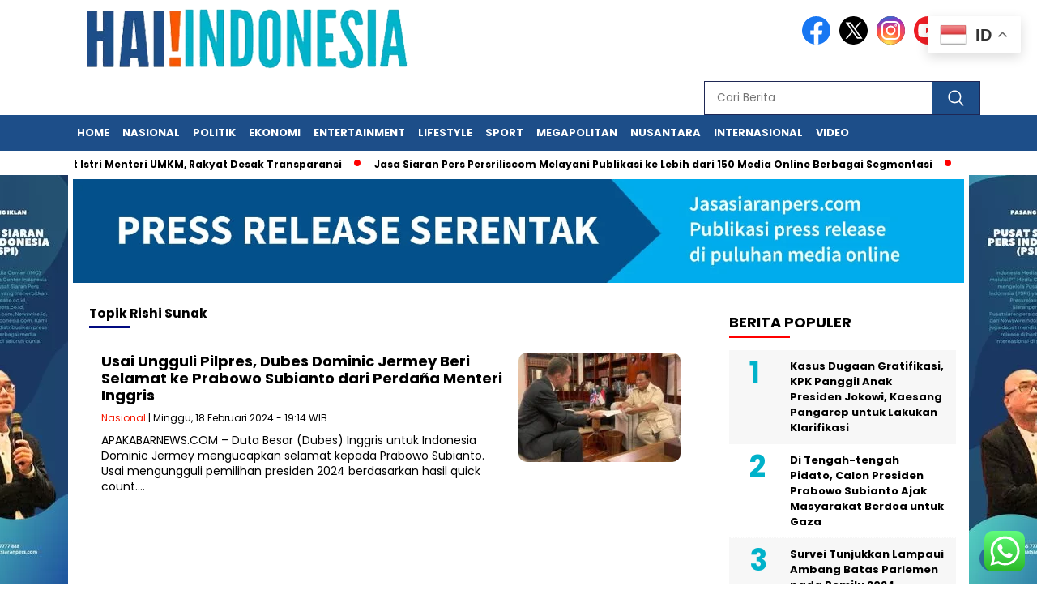

--- FILE ---
content_type: text/html; charset=utf-8
request_url: https://www.google.com/recaptcha/api2/aframe
body_size: 269
content:
<!DOCTYPE HTML><html><head><meta http-equiv="content-type" content="text/html; charset=UTF-8"></head><body><script nonce="vRzJrjaYUZO8ThXrlVOXVg">/** Anti-fraud and anti-abuse applications only. See google.com/recaptcha */ try{var clients={'sodar':'https://pagead2.googlesyndication.com/pagead/sodar?'};window.addEventListener("message",function(a){try{if(a.source===window.parent){var b=JSON.parse(a.data);var c=clients[b['id']];if(c){var d=document.createElement('img');d.src=c+b['params']+'&rc='+(localStorage.getItem("rc::a")?sessionStorage.getItem("rc::b"):"");window.document.body.appendChild(d);sessionStorage.setItem("rc::e",parseInt(sessionStorage.getItem("rc::e")||0)+1);localStorage.setItem("rc::h",'1765329304489');}}}catch(b){}});window.parent.postMessage("_grecaptcha_ready", "*");}catch(b){}</script></body></html>